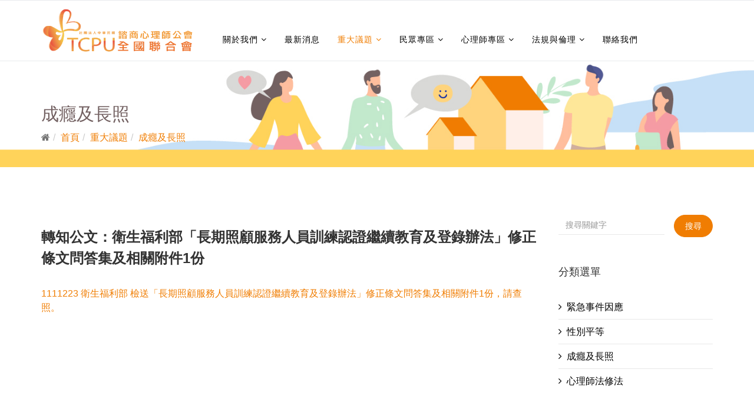

--- FILE ---
content_type: text/html; charset=utf-8
request_url: https://tcpu.org.tw/major-issues/addiction-and-long-photos/notified-official-document-ministry-of-health-and-welfare-quot-long-term-care-service-personnel-training-and-certification-continuing-education-and-registration-measures-quot-amendment-questions-and-answers-and-1-related-attachment.html
body_size: 7396
content:
<!DOCTYPE html>
<html xmlns="http://www.w3.org/1999/xhtml" xml:lang="zh-tw" lang="zh-tw" dir="ltr">
<head>
    <meta http-equiv="X-UA-Compatible" content="IE=edge">
    <meta name="viewport" content="width=device-width, initial-scale=1">
    
    <base href="https://tcpu.org.tw/major-issues/addiction-and-long-photos/[base64].html" />
	<meta http-equiv="content-type" content="text/html; charset=utf-8" />
	<meta name="author" content="tcpu" />
	<meta name="description" content="1111223 衛生福利部 檢送「長期照顧服務人員訓練認證繼續教育及登錄辦法」修正條文問答集及相關附件1份，請查照。" />
	<meta name="generator" content="Allstars" />
	<title>轉知公文：衛生福利部「長期照顧服務人員訓練認證繼續教育及登錄辦法」修正條文問答集及相關附件1份 | 社團法人中華民國諮商心理師公會全國聯合會</title>
	<link href="https://tcpu.org.tw/component/search/?Itemid=116&amp;catid=14&amp;id=577&amp;format=opensearch" rel="search" title="搜尋 社團法人中華民國諮商心理師公會全國聯合會" type="application/opensearchdescription+xml" />
	<link href="https://tcpu.org.tw/component/search/?Itemid=165&amp;catid=14&amp;id=577&amp;format=opensearch" rel="search" title="搜尋 社團法人中華民國諮商心理師公會全國聯合會" type="application/opensearchdescription+xml" />
	<link href="/images/global/favicon.png" rel="shortcut icon" type="image/vnd.microsoft.icon" />
	<link href="/media/system/css/modal.css?a5a2d00999bfd11d5f1db7e48b85f7c3" rel="stylesheet" type="text/css" />
	<link href="/media/com_attachments/css/attachments_hide.css" rel="stylesheet" type="text/css" />
	<link href="/media/com_attachments/css/attachments_list.css" rel="stylesheet" type="text/css" />
	<link href="/media/com_ezset/css/ezset.css?a5a2d00999bfd11d5f1db7e48b85f7c3" rel="stylesheet" type="text/css" />
	<link href="//fonts.googleapis.com/css?family=Open+Sans:300,300italic,regular,italic,600,600italic,700,700italic,800,800italic&amp;subset=latin" rel="stylesheet" type="text/css" />
	<link href="/templates/shaper_newedge/css/bootstrap.min.css" rel="stylesheet" type="text/css" />
	<link href="/templates/shaper_newedge/css/font-awesome.min.css" rel="stylesheet" type="text/css" />
	<link href="/templates/shaper_newedge/css/nanoscroller.css" rel="stylesheet" type="text/css" />
	<link href="/templates/shaper_newedge/css/legacy.css" rel="stylesheet" type="text/css" />
	<link href="/templates/shaper_newedge/css/template.css" rel="stylesheet" type="text/css" />
	<link href="/templates/shaper_newedge/css/presets/preset3.css" rel="stylesheet" type="text/css" class="preset" />
	<link href="/templates/shaper_newedge/css/frontend-edit.css" rel="stylesheet" type="text/css" />
	<link href="/components/com_sppagebuilder/assets/css/animate.min.css" rel="stylesheet" type="text/css" />
	<link href="/components/com_sppagebuilder/assets/css/sppagebuilder.css" rel="stylesheet" type="text/css" />
	<link href="/components/com_sppagebuilder/assets/css/magnific-popup.css" rel="stylesheet" type="text/css" />
	<style type="text/css">
body{font-family:Open Sans, sans-serif; font-size:16px; font-weight:normal; }h1{font-family:Open Sans, sans-serif; font-size:36px; font-weight:800; }h2{font-family:Open Sans, sans-serif; font-size:24px; font-weight:600; }h3{font-family:Open Sans, sans-serif; font-size:18px; font-weight:normal; }h4{font-family:Open Sans, sans-serif; font-size:16px; font-weight:normal; }h5{font-family:Open Sans, sans-serif; font-weight:normal; }h6{font-family:Open Sans, sans-serif; font-weight:normal; }#sp-main-menu{ background-color:#ffffff;color:#000000; }#sp-main-body{ padding:100px 0px 100px 0px; }#sp-bottom{ background-color:#fbfbfb; }#sp-footer{ background-color:#31393c; }
	</style>
	<script type="application/json" class="joomla-script-options new">{"csrf.token":"ff944c035d681121fe2257ac970be26f","system.paths":{"root":"","base":""}}</script>
	<script src="/media/jui/js/jquery.min.js?a5a2d00999bfd11d5f1db7e48b85f7c3" type="text/javascript"></script>
	<script src="/media/jui/js/jquery-noconflict.js?a5a2d00999bfd11d5f1db7e48b85f7c3" type="text/javascript"></script>
	<script src="/media/jui/js/jquery-migrate.min.js?a5a2d00999bfd11d5f1db7e48b85f7c3" type="text/javascript"></script>
	<script src="/media/system/js/mootools-core.js?a5a2d00999bfd11d5f1db7e48b85f7c3" type="text/javascript"></script>
	<script src="/media/system/js/core.js?a5a2d00999bfd11d5f1db7e48b85f7c3" type="text/javascript"></script>
	<script src="/media/system/js/mootools-more.js?a5a2d00999bfd11d5f1db7e48b85f7c3" type="text/javascript"></script>
	<script src="/media/system/js/modal.js?a5a2d00999bfd11d5f1db7e48b85f7c3" type="text/javascript"></script>
	<script src="/media/com_attachments/js/attachments_refresh.js" type="text/javascript"></script>
	<script src="/templates/shaper_newedge/js/jquery.prettySocial.min.js" type="text/javascript"></script>
	<script src="/media/system/js/caption.js?a5a2d00999bfd11d5f1db7e48b85f7c3" type="text/javascript"></script>
	<script src="/media/com_ezset/js/ezset.js?a5a2d00999bfd11d5f1db7e48b85f7c3" type="text/javascript"></script>
	<script src="/ezset/js/ezset-custom.js?a5a2d00999bfd11d5f1db7e48b85f7c3" type="text/javascript"></script>
	<script src="/templates/shaper_newedge/js/bootstrap.min.js" type="text/javascript"></script>
	<script src="/templates/shaper_newedge/js/jquery.sticky.js" type="text/javascript"></script>
	<script src="/templates/shaper_newedge/js/main.js" type="text/javascript"></script>
	<script src="/templates/shaper_newedge/js/matchheight.js" type="text/javascript"></script>
	<script src="/templates/shaper_newedge/js/frontend-edit.js" type="text/javascript"></script>
	<script src="/components/com_sppagebuilder/assets/js/jquery.parallax.js" type="text/javascript"></script>
	<script src="/components/com_sppagebuilder/assets/js/sppagebuilder.js" type="text/javascript"></script>
	<script src="/components/com_sppagebuilder/assets/js/jquery.magnific-popup.min.js" type="text/javascript"></script>
	<!--[if lt IE 9]><script src="/media/system/js/html5fallback.js?a5a2d00999bfd11d5f1db7e48b85f7c3" type="text/javascript"></script><![endif]-->
	<script type="text/javascript">

		jQuery(function($) {
			SqueezeBox.initialize({});
			SqueezeBox.assign($('a.modal').get(), {
				parse: 'rel'
			});
		});

		window.jModalClose = function () {
			SqueezeBox.close();
		};
		
		// Add extra modal close functionality for tinyMCE-based editors
		document.onreadystatechange = function () {
			if (document.readyState == 'interactive' && typeof tinyMCE != 'undefined' && tinyMCE)
			{
				if (typeof window.jModalClose_no_tinyMCE === 'undefined')
				{	
					window.jModalClose_no_tinyMCE = typeof(jModalClose) == 'function'  ?  jModalClose  :  false;
					
					jModalClose = function () {
						if (window.jModalClose_no_tinyMCE) window.jModalClose_no_tinyMCE.apply(this, arguments);
						tinyMCE.activeEditor.windowManager.close();
					};
				}
		
				if (typeof window.SqueezeBoxClose_no_tinyMCE === 'undefined')
				{
					if (typeof(SqueezeBox) == 'undefined')  SqueezeBox = {};
					window.SqueezeBoxClose_no_tinyMCE = typeof(SqueezeBox.close) == 'function'  ?  SqueezeBox.close  :  false;
		
					SqueezeBox.close = function () {
						if (window.SqueezeBoxClose_no_tinyMCE)  window.SqueezeBoxClose_no_tinyMCE.apply(this, arguments);
						tinyMCE.activeEditor.windowManager.close();
					};
				}
			}
		};
		jQuery(window).on('load',  function() {
				new JCaption('img.caption');
			});;
Ezset.init({"uri":{"root":"https:\/\/tcpu.org.tw\/","base":"https:\/\/tcpu.org.tw\/","current":"https:\/\/tcpu.org.tw\/major-issues\/addiction-and-long-photos\/[base64].html","full":"https:\/\/tcpu.org.tw\/major-issues\/addiction-and-long-photos\/[base64].html"},"client":0});;
jQuery(function($){ initTooltips(); $("body").on("subform-row-add", initTooltips); function initTooltips (event, container) { container = container || document;$(container).find(".hasTooltip").tooltip({"html": true,"container": "body"});} });
	</script>
	<meta property="og:title" content="轉知公文：衛生福利部「長期照顧服務人員訓練認證繼續教育及登錄辦法」修正條文問答集及相關附件1份" />
	<meta property="og:site_name" content="社團法人中華民國諮商心理師公會全國聯合會" />
	<meta property="og:description" content="1111223 衛生福利部 檢送「長期照顧服務人員訓練認證繼續教育及登錄辦法」修正條文問答集及相關附件1份，請查照。" />
	<meta property="og:url" content="https://tcpu.org.tw/" />

   
    
<link href="https://fonts.googleapis.com/icon?family=Material+Icons"
      rel="stylesheet">
<link rel="stylesheet" href="/ezset/css/allstars.css" type="text/css" />
<link rel="stylesheet" href="/ezset/css/custom-typo.css" type="text/css" />
<link rel="stylesheet" href="/ezset/css/custom.css" type="text/css" />
</head>
<body class="site com-content view-article no-layout no-task itemid-116 zh-tw ltr  sticky-header layout-fluid">
    <div class="body-innerwrapper">
        <section id="sp-main-menu"><div class="container"><div class="row"><div id="sp-logo" class="col-xs-8 col-sm-4 col-md-3"><div class="sp-column "><a class="logo" href="/"><h1><img class="sp-default-logo hidden-xs" src="/images/global/LOGO%E5%96%AE%E7%8D%A8%E6%AA%94.png" alt="社團法人中華民國諮商心理師公會全國聯合會"><img class="sp-retina-logo hidden-xs" src="/images/global/LOGO%E5%96%AE%E7%8D%A8%E6%AA%94.png" alt="社團法人中華民國諮商心理師公會全國聯合會" width="" height=""><img class="sp-default-logo visible-xs" src="/images/global/LOGO%E5%96%AE%E7%8D%A8%E6%AA%94.png" alt="社團法人中華民國諮商心理師公會全國聯合會"></h1></a></div></div><div id="sp-menu" class="col-xs-4 col-sm-8 col-md-9"><div class="sp-column  sp-top-right">			<div class='sp-megamenu-wrapper'>
				<a id="offcanvas-toggler" class="visible-sm visible-xs" href="#"><i class="fa fa-bars"></i></a>
				<ul class="sp-megamenu-parent menu-fade hidden-sm hidden-xs"><li class="sp-menu-item"></li><li class="sp-menu-item sp-has-child"><a  href="/about.html"  >關於我們</a><div class="sp-dropdown sp-dropdown-main sp-menu-right" style="width: 240px;"><div class="sp-dropdown-inner"><ul class="sp-dropdown-items"><li class="sp-menu-item"><a  href="/about/constitution.html"  >組織章程</a></li><li class="sp-menu-item"><a  href="/about/organization.html"  >組織架構</a></li><li class="sp-menu-item"><a  href="/about/activity-documentary.html"  >活動紀實</a></li><li class="sp-menu-item"><a  href="/about/number-of-members.html"  >會員人數</a></li><li class="sp-menu-item"><a  href="/about/electronic-communications.html"  >電子通訊</a></li><li class="sp-menu-item"><a  href="/about/friends-site-link.html"  >友站連結</a></li></ul></div></div></li><li class="sp-menu-item"><a  href="/news.html"  >最新消息</a></li><li class="sp-menu-item sp-has-child active"><a  href="/major-issues.html"  >重大議題</a><div class="sp-dropdown sp-dropdown-main sp-menu-right" style="width: 240px;"><div class="sp-dropdown-inner"><ul class="sp-dropdown-items"><li class="sp-menu-item"><a  href="/major-issues/emergency-response.html"  >緊急事件因應</a></li><li class="sp-menu-item"><a  href="/major-issues/gender-equality.html"  >性別平等</a></li><li class="sp-menu-item current-item active"><a  href="/major-issues/addiction-and-long-photos.html"  >成癮及長照</a></li><li class="sp-menu-item"><a  href="/major-issues/psychologist.html"  >心理師法修法</a></li></ul></div></div></li><li class="sp-menu-item sp-has-child"><a  href="/people-area.html"  >民眾專區</a><div class="sp-dropdown sp-dropdown-main sp-menu-right" style="width: 240px;"><div class="sp-dropdown-inner"><ul class="sp-dropdown-items"><li class="sp-menu-item sp-has-child"><a  href="/people-area/psychological-information.html"  >心理資訊</a><div class="sp-dropdown sp-dropdown-sub sp-menu-right" style="width: 240px;"><div class="sp-dropdown-inner"><ul class="sp-dropdown-items"><li class="sp-menu-item"><a  href="/people-area/psychological-information/psychological-information-supplement.html"  >心理資訊補充專區</a></li></ul></div></div></li><li class="sp-menu-item"><a  href="/people-area/featured-articles.html"  >精選文章</a></li><li class="sp-menu-item"><a  href="/people-area/general-courses.html"  >一般課程</a></li></ul></div></div></li><li class="sp-menu-item sp-has-child"><a  href="/psychologist-continuing-education.html"  >心理師專區</a><div class="sp-dropdown sp-dropdown-main sp-menu-right" style="width: 240px;"><div class="sp-dropdown-inner"><ul class="sp-dropdown-items"><li class="sp-menu-item"><a  href="/psychologist-continuing-education/continuing-education-courses.html"  >繼續教育課程</a></li><li class="sp-menu-item sp-has-child"><a  href="/psychologist-continuing-education/continuing-education-zone.html"  >繼續教育專區</a><div class="sp-dropdown sp-dropdown-sub sp-menu-right" style="width: 240px;"><div class="sp-dropdown-inner"><ul class="sp-dropdown-items"><li class="sp-menu-item"><a  href="/psychologist-continuing-education/continuing-education-zone/continuing-education-supplement.html"  >繼續教育補充專區</a></li></ul></div></div></li><li class="sp-menu-item"><a  href="/psychologist-continuing-education/job-seeking-information.html"  >求才訊息</a></li></ul></div></div></li><li class="sp-menu-item sp-has-child"><a  href="/legal-and-ethical-complaints.html"  >法規與倫理</a><div class="sp-dropdown sp-dropdown-main sp-menu-right" style="width: 240px;"><div class="sp-dropdown-inner"><ul class="sp-dropdown-items"><li class="sp-menu-item"><a  href="/legal-and-ethical-complaints/2025-12-05-09-55-19.html"  >法規</a></li><li class="sp-menu-item"><a  href="/legal-and-ethical-complaints/2025-12-05-09-56-08.html"  >準則與指引</a></li><li class="sp-menu-item"><a  href="/legal-and-ethical-complaints/2025-12-05-09-56-30.html"  >參考資料</a></li><li class="sp-menu-item"><a  href="/legal-and-ethical-complaints/2025-12-05-09-58-04.html"  >表單下載</a></li></ul></div></div></li><li class="sp-menu-item"><a  href="/contact-us.html"  >聯絡我們</a></li><li class="sp-menu-item"></li></ul>			</div>
		</div></div></div></div></section><section id="sp-page-title"><div class="row"><div id="sp-title" class="col-sm-12 col-md-12"><div class="sp-column "><div class="sp-page-title"style="background-image: url(/images/2020/06/05/_spmedia_thumbs/bread01.jpg);"><div class="container"><h2> <span class="spns-cat-icon">� </span> 成癮及長照</h2><div class="sp-module "><div class="sp-module-content">
<ol class="breadcrumb">
	<li><i class="fa fa-home"></i></li><li><a href="/" class="pathway">首頁</a></li><li><a href="/major-issues.html" class="pathway">重大議題</a></li><li><a href="/major-issues/addiction-and-long-photos.html" class="pathway">成癮及長照</a></li></ol>
</div></div></div></div></div></div></div></section><section id="sp-section-3"><div class="container"><div class="row"><div id="sp-breadcrumb" class="col-sm-12 col-md-12"><div class="sp-column "><div class="sp-module "><div class="sp-module-content">
<ol class="breadcrumb">
	<li><i class="fa fa-home"></i></li><li><a href="/" class="pathway">首頁</a></li><li><a href="/major-issues.html" class="pathway">重大議題</a></li><li><a href="/major-issues/addiction-and-long-photos.html" class="pathway">成癮及長照</a></li></ol>
</div></div></div></div></div></div></section><section id="sp-main-body"><div class="container"><div class="row"><div id="sp-component" class="col-xs-12 col-sm-12 col-md-9"><div class="sp-column "><div id="system-message-container">
	</div>
<article class="item item-page" itemscope itemtype="http://schema.org/Article">
	<meta itemprop="inLanguage" content="zh-TW" />
	
	

	<div class="entry-header">
				
					<h2 itemprop="name">
									轉知公文：衛生福利部「長期照顧服務人員訓練認證繼續教育及登錄辦法」修正條文問答集及相關附件1份							</h2>
													
		          
          
						<dl class="article-info">

		
			<!-- <dt class="article-info-term"></dt> -->	
						
			
			<!-- 							 -->

			<!--
										 -->
			
			<!-- 							 -->

							<dd class="category-name">
	<i class="fa fa-folder-open-o"></i>
	<div class="article-info-item-wrap">
		<p>Category</p>
							<a href="/major-issues/addiction-and-long-photos.html" itemprop="genre" data-toggle="tooltip" title="文章分類">成癮及長照</a>			</div>
</dd>			
			
			

		
					
			
			
			
		
		

	</dl>
		

	</div>

				
		
		
	
			<div itemprop="articleBody">
		<p><a href="https://drive.google.com/file/d/1mJhn2qONSJ4-pZvialjcHt3yae0qA13B/view?usp=share_link">1111223 衛生福利部 檢送「長期照顧服務人員訓練認證繼續教育及登錄辦法」修正條文問答集及相關附件1份，請查照。</a></p><div class="attachmentsContainer">

<div class="attachmentsList" id="attachmentsList_com_content_default_577"></div>

</div>	</div>

	
	 <!-- // END:: has module add condition -->

	<!-- 					 -->

						
	
	
			<div class="sp-social-share clearfix"><ul><li><iframe src="//www.facebook.com/plugins/like.php?href=https://tcpu.org.tw/major-issues/addiction-and-long-photos/[base64].html&amp;layout=button_count&amp;show_faces=false&amp;width=105&amp;action=like&amp;colorscheme=light&amp;height=21" scrolling="no" frameborder="0" style="border:none; overflow:hidden; width:105px; height:21px;" allowTransparency="true"></iframe></li><li><a href="//twitter.com/share" class="twitter-share-button" data-url="https://tcpu.org.tw/major-issues/addiction-and-long-photos/[base64].html" data-text="轉知公文：衛生福利部「長期照顧服務人員訓練認證繼續教育及登錄辦法」修正條文問答集及相關附件1份" data-lang="en">tweet</a> <script>!function(d,s,id){var js,fjs=d.getElementsByTagName(s)[0];if(!d.getElementById(id)){js=d.createElement(s);js.id=id;js.src="//platform.twitter.com/widgets.js";fjs.parentNode.insertBefore(js,fjs);}}(document,"script","twitter-wjs");</script></li><li><div class="g-plusone" data-size="medium" data-href=""></div>
	<script type='text/javascript'>
		(function() {
			var po = document.createElement('script'); po.type = 'text/javascript'; po.async = true;
			po.src = '//apis.google.com/js/plusone.js';
			var s = document.getElementsByTagName('script')[0]; s.parentNode.insertBefore(po, s);
		})();
	</script>
</li><li><script type="text/javascript" src="//assets.pinterest.com/js/pinit.js"></script><a href="//pinterest.com/pin/create/button/?url=" class="pin-it-button" count-layout="horizontal"><img border="0" src="//assets.pinterest.com/images/PinExt.png" title="Pin It" /></a></li></ul></div>				
</article>
</div></div><div id="sp-right" class="col-sm-3 col-md-3 hidden-sm hidden-xs"><div class="sp-column "><div class="sp-module "><div class="sp-module-content"><div class="search">
	<form action="/major-issues/addiction-and-long-photos.html" method="post" class="form-inline">
		<label for="mod-search-searchword105" class="element-invisible">搜尋...</label> <input name="searchword" id="mod-search-searchword105" maxlength="200"  class="inputbox search-query input-medium" type="search" placeholder="搜尋關鍵字" /> <button class="button btn btn-primary" onclick="this.form.searchword.focus();">搜尋</button>		<input type="hidden" name="task" value="search" />
		<input type="hidden" name="option" value="com_search" />
		<input type="hidden" name="Itemid" value="165" />
	</form>
</div>
</div></div><div class="sp-module "><h3 class="sp-module-title">分類選單</h3><div class="sp-module-content"><ul class="nav menucate-menu">
<li class="item-139"><a href="/major-issues/emergency-response.html" >緊急事件因應</a></li><li class="item-117"><a href="/major-issues/gender-equality.html" >性別平等</a></li><li class="item-116 current"><a href="/major-issues/addiction-and-long-photos.html" >成癮及長照</a></li><li class="item-140"><a href="/major-issues/psychologist.html" >心理師法修法</a></li></ul>
</div></div></div></div></div></div></section><section id="sp-bottom" class="backg"><div class="container"><div class="row"><div id="sp-bottom1" class="col-sm-12 col-md-12"><div class="sp-column "><div class="sp-module "><div class="sp-module-content"><div class="mod-sppagebuilder  sp-page-builder" data-module_id="109">
	<div class="page-content">
		<div id="section-id-1589796496061" class="sppb-section  " ><div class="sppb-container-inner"><div class="sppb-row"><div class="sppb-col-md-3 sppb-col-sm-4 sppb-col-xs-8" id="column-wrap-id-1589796496058"><div id="column-id-1589796496058" class="sppb-column" ><div class="sppb-column-addons"><div id="sppb-addon-1589796518340" class="clearfix" ><div class="sppb-addon sppb-addon-single-image sppb-text-left "><div class="sppb-addon-content"><div class="sppb-addon-single-image-container"><img class="sppb-img-responsive" src="/images/global/LOGO單獨檔.png" alt="Image" title=""></div></div></div><style type="text/css">#sppb-addon-1589796518340 {
	box-shadow: 0 0 0 0 #ffffff;
margin:0px 0px 30px 0px;}
@media (min-width: 768px) and (max-width: 991px) {#sppb-addon-1589796518340 {margin-top: 0px;margin-right: 0px;margin-bottom: 20px;margin-left: 0px;}}@media (max-width: 767px) {#sppb-addon-1589796518340 {margin-top: 0px;margin-right: 0px;margin-bottom: 10px;margin-left: 0px;}}</style><style type="text/css">#sppb-addon-1589796518340 img{}</style></div></div></div></div><div class="sppb-col-md-5" id="column-wrap-id-1589796496059"><div id="column-id-1589796496059" class="sppb-column border" ><div class="sppb-column-addons"><div id="sppb-addon-1590574459075" class="sppb-hidden-sm sppb-hidden-xs clearfix" ><div class="sppb-addon sppb-addon-text-block  c"><div class="sppb-addon-content"><p><a href="https://goo.gl/maps/fd6AmsPFgUFRUCDn7"><span class="material-icons"> location_on</span></a>&nbsp; &nbsp;104411 台北市中山區民生東路一段58號8樓之1</p>
<p>&nbsp;</p>
<p><a href="mailto:tcpu.mail@gmail.com"><span class="material-icons">mail_outline</span></a>&nbsp;&nbsp;&nbsp;tcpu.mail@gmail.com</p></div></div><style type="text/css">#sppb-addon-1590574459075 {
	box-shadow: 0 0 0 0 #ffffff;
margin:20px 0px 0px 0px;}
@media (min-width: 768px) and (max-width: 991px) {#sppb-addon-1590574459075 {margin-top: 20px;margin-right: 15px;margin-bottom: 20px;margin-left: 15px;}}@media (max-width: 767px) {#sppb-addon-1590574459075 {margin-top: 20px;margin-right: 15px;margin-bottom: 20px;margin-left: 15px;}}#sppb-addon-1590574459075 p{margin:0;display:flex;align-items:center;}#sppb-addon-1590574459075 .c{display:flex;justify-content:center;}#sppb-addon-1590574459075 span{color:#333;margin-top:5px;}</style><style type="text/css"></style></div></div></div></div><div class="sppb-col-md-4" id="column-wrap-id-1589796496060"><div id="column-id-1589796496060" class="sppb-column" ><div class="sppb-column-addons"><div id="sppb-addon-1591155075441" class="sppb-hidden-sm sppb-hidden-xs clearfix" ><div class="sppb-addon sppb-addon-text-block  "><div class="sppb-addon-content"><p class="d-flex"><a href="tel:0225118173"><span class="material-icons md-48">local_phone</span></a><a href="tel:0225118139"><span class="material-icons md-48">local_printshop</span></a><a href="https://www.facebook.com/tcpu.fb" target="_blank" rel="noopener"><span class="fa fa-facebook-f"></span></a><a href="https://www.youtube.com/channel/UCbOy_c2eaqrn2ZWs9kFE_Hw?view_as=subscriber" target="_blank" rel="noopener"><span class="fa fa-youtube"></span></a></p>
<p>電話：02-2511-8173<br />傳真：02-2511-8139</p>
<p><span class="material-icons md-48"></span>週一至週五 9:30 - 17:30<br />午休時間 13:00 - 14:00</p></div></div><style type="text/css">#sppb-addon-1591155075441 {
	box-shadow: 0 0 0 0 #ffffff;
margin:10px 30px 0px 30px;}
#sppb-addon-1591155075441 a {
	color: #333;
}
#sppb-addon-1591155075441 a:hover,
#sppb-addon-1591155075441 a:focus,
#sppb-addon-1591155075441 a:active {
	color: #ffffff;
}
@media (min-width: 768px) and (max-width: 991px) {#sppb-addon-1591155075441 {margin-top: 0px;margin-right: 0px;margin-bottom: 20px;margin-left: 0px;}}@media (max-width: 767px) {#sppb-addon-1591155075441 {margin-top: 0px;margin-right: 0px;margin-bottom: 10px;margin-left: 0px;}}#sppb-addon-1591155075441 p{margin:0;display:flex;align-items:center;}#sppb-addon-1591155075441 a{border-radius:100%;border:solid 1px #333;padding:7px;display:flex;margin-right:20px;margin-bottom:10px;width:40px;height:40px;font-size:22px;justify-content:center;align-items:center;}#sppb-addon-1591155075441 a:hover{background:#f07d02;border-color:#f07d02;}</style><style type="text/css"></style></div><div id="sppb-addon-1591686787537" class="sppb-hidden-md sppb-hidden-lg clearfix" ><div class="sppb-addon sppb-addon-text-block  "><div class="sppb-addon-content"><p class="d-flex"><a href="tel:0225118173"><span class="material-icons md-48">local_phone</span></a><a href="tel:0225118139"><span class="material-icons md-48">local_printshop</span></a><a href="https://www.facebook.com/tcpu.fb" target="_blank" rel="noopener"><span class="fa fa-facebook-f"></span></a><a href="https://www.youtube.com/channel/UCbOy_c2eaqrn2ZWs9kFE_Hw?view_as=subscriber" target="_blank" rel="noopener"><span class="fa fa-youtube"></span></a></p>
<p>電話：02-2511-8173<br />傳真：02-2511-8139<br />地址：104411台北市中山區民生東路一段58號8樓之1<br />信箱：tcpu.mail@gmail.com</p>
<p><span class="material-icons md-48"></span>週一至週五 9:30 - 17:30<br />午休時間 13:00 - 14:00</p></div></div><style type="text/css">#sppb-addon-1591686787537 {
	box-shadow: 0 0 0 0 #ffffff;
margin:60px 0px 0px 80px;}
#sppb-addon-1591686787537 a {
	color: #333;
}
#sppb-addon-1591686787537 a:hover,
#sppb-addon-1591686787537 a:focus,
#sppb-addon-1591686787537 a:active {
	color: #fff;
}
@media (min-width: 768px) and (max-width: 991px) {#sppb-addon-1591686787537 {margin-top: 20px;margin-right: 15px;margin-bottom: 20px;margin-left: 15px;}}@media (max-width: 767px) {#sppb-addon-1591686787537 {margin-top: 20px;margin-right: 15px;margin-bottom: 20px;margin-left: 15px;}}#sppb-addon-1591686787537 p{margin:0;display:flex;align-items:center;}#sppb-addon-1591686787537 a{border-radius:100%;border:solid 1px #333;padding:7px;display:flex;margin-right:20px;margin-bottom:10px;width:40px;height:40px;font-size:22px;justify-content:center;align-items:center;}#sppb-addon-1591686787537 a:hover{background:#f07d02;border-color:#f07d02;}</style><style type="text/css"></style></div></div></div></div></div></div></div><style type="text/css">.sp-page-builder .page-content #section-id-1595577789308{padding-top:0;padding-right:0;padding-bottom:0;padding-left:0;margin-top:30px;margin-right:0px;margin-bottom:0px;margin-left:0px;}#column-id-1595577789307{box-shadow:0 0 0 0 #fff;}.sp-page-builder .page-content #section-id-1589796496061{padding-top:30px;padding-right:0px;padding-bottom:30px;padding-left:0px;margin-top:0px;margin-right:0px;margin-bottom:0px;margin-left:0px;background-color:rgba(245,245,245,1);}#column-id-1589796496058{box-shadow:0 0 0 0 #fff;}#column-id-1589796496059{box-shadow:0 0 0 0 #fff;}#column-id-1589796496060{box-shadow:0 0 0 0 #fff;}</style>	</div>
</div>
</div></div></div></div></div></div></section><footer id="sp-footer"><div class="container"><div class="row"><div id="sp-footer1" class="col-sm-12 col-md-12"><div class="sp-column "><div class="sp-module "><div class="sp-module-content">
<p>
    © 2026 社團法人中華民國諮商心理師公會全國聯合會.
    All Rights Reserved.
            Designed By <a href="http://the-allstars.com" target="_blank">Allstars</a>
    
    </p>
</div></div></div></div></div></div></footer>
        <div class="offcanvas-menu">
            <a href="#" class="close-offcanvas"><i class="fa fa-remove"></i></a>
            <div class="offcanvas-inner">
                                    <div class="sp-module "><div class="sp-module-content"><div class="mod-sppagebuilder  sp-page-builder" data-module_id="134">
	<div class="page-content">
		<div id="section-id-1595577789308" class="sppb-section  " ><div class="sppb-container-inner"><div class="sppb-row"><div class="sppb-col-md-12" id="column-wrap-id-1595577789307"><div id="column-id-1595577789307" class="sppb-column" ><div class="sppb-column-addons"><div id="sppb-addon-1595577789311" class="clearfix" ><div class="sppb-addon sppb-addon-single-image sppb-text-center "><div class="sppb-addon-content"><div class="sppb-addon-single-image-container"><img class="sppb-img-responsive" src="/images/2020/07/24/logow-02.png" alt="Image" title=""></div></div></div><style type="text/css">#sppb-addon-1595577789311 {
	box-shadow: 0 0 0 0 #ffffff;
margin:0 0 0 0;}
@media (min-width: 768px) and (max-width: 991px) {#sppb-addon-1595577789311 {margin-top: 0;margin-right: 0;margin-bottom: 0;margin-left: 0;}}@media (max-width: 767px) {#sppb-addon-1595577789311 {margin-top: 0;margin-right: 0;margin-bottom: 0;margin-left: 0;}}</style><style type="text/css">#sppb-addon-1595577789311 img{}</style></div></div></div></div></div></div></div><style type="text/css">.sp-page-builder .page-content #section-id-1595577789308{padding-top:0;padding-right:0;padding-bottom:0;padding-left:0;margin-top:30px;margin-right:0px;margin-bottom:0px;margin-left:0px;}#column-id-1595577789307{box-shadow:0 0 0 0 #fff;}</style>	</div>
</div>
</div></div><div class="sp-module "><div class="sp-module-content"><div class="search">
	<form action="/major-issues/addiction-and-long-photos.html" method="post" class="form-inline">
		<label for="mod-search-searchword135" class="element-invisible">搜尋...</label> <input name="searchword" id="mod-search-searchword135" maxlength="200"  class="inputbox search-query input-medium" type="search" placeholder="搜尋" />		<input type="hidden" name="task" value="search" />
		<input type="hidden" name="option" value="com_search" />
		<input type="hidden" name="Itemid" value="116" />
	</form>
</div>
</div></div><div class="sp-module _menu"><div class="sp-module-content"><ul class="nav menu">
<li class="item-113 deeper parent"><a href="/about.html" >關於我們</a><span class="offcanvas-menu-toggler collapsed" data-toggle="collapse" data-target="#collapse-menu-113" aria-expanded="false" aria-controls="collapse-menu-113"><i class="fa fa-plus"></i><i class="fa fa-minus"></i></span><ul class="collapse" id="collapse-menu-113"><li class="item-151"><a href="/about/constitution.html" >組織章程</a></li><li class="item-152"><a href="/about/organization.html" >組織架構</a></li><li class="item-160"><a href="/about/activity-documentary.html" >活動紀實</a></li><li class="item-158"><a href="/about/number-of-members.html" >會員人數</a></li><li class="item-159"><a href="/about/electronic-communications.html" >電子通訊</a></li><li class="item-179"><a href="/about/friends-site-link.html" >友站連結</a></li></ul></li><li class="item-111"><a href="/news.html" >最新消息</a></li><li class="item-112 active deeper parent"><a href="/major-issues.html" >重大議題</a><span class="offcanvas-menu-toggler collapsed" data-toggle="collapse" data-target="#collapse-menu-112" aria-expanded="false" aria-controls="collapse-menu-112"><i class="fa fa-plus"></i><i class="fa fa-minus"></i></span><ul class="collapse" id="collapse-menu-112"><li class="item-139"><a href="/major-issues/emergency-response.html" >緊急事件因應</a></li><li class="item-117"><a href="/major-issues/gender-equality.html" >性別平等</a></li><li class="item-116 current active"><a href="/major-issues/addiction-and-long-photos.html" >成癮及長照</a></li><li class="item-140"><a href="/major-issues/psychologist.html" >心理師法修法</a></li></ul></li><li class="item-141 deeper parent"><a href="/people-area.html" >民眾專區</a><span class="offcanvas-menu-toggler collapsed" data-toggle="collapse" data-target="#collapse-menu-141" aria-expanded="false" aria-controls="collapse-menu-141"><i class="fa fa-plus"></i><i class="fa fa-minus"></i></span><ul class="collapse" id="collapse-menu-141"><li class="item-142 deeper parent"><a href="/people-area/psychological-information.html" >心理資訊</a><span class="offcanvas-menu-toggler collapsed" data-toggle="collapse" data-target="#collapse-menu-142" aria-expanded="false" aria-controls="collapse-menu-142"><i class="fa fa-plus"></i><i class="fa fa-minus"></i></span><ul class="collapse" id="collapse-menu-142"><li class="item-162"><a href="/people-area/psychological-information/psychological-information-supplement.html" >心理資訊補充專區</a></li></ul></li><li class="item-143"><a href="/people-area/featured-articles.html" >精選文章</a></li><li class="item-144"><a href="/people-area/general-courses.html" >一般課程</a></li></ul></li><li class="item-145 deeper parent"><a href="/psychologist-continuing-education.html" >心理師專區</a><span class="offcanvas-menu-toggler collapsed" data-toggle="collapse" data-target="#collapse-menu-145" aria-expanded="false" aria-controls="collapse-menu-145"><i class="fa fa-plus"></i><i class="fa fa-minus"></i></span><ul class="collapse" id="collapse-menu-145"><li class="item-146"><a href="/psychologist-continuing-education/continuing-education-courses.html" >繼續教育課程</a></li><li class="item-147 deeper parent"><a href="/psychologist-continuing-education/continuing-education-zone.html" >繼續教育專區</a><span class="offcanvas-menu-toggler collapsed" data-toggle="collapse" data-target="#collapse-menu-147" aria-expanded="false" aria-controls="collapse-menu-147"><i class="fa fa-plus"></i><i class="fa fa-minus"></i></span><ul class="collapse" id="collapse-menu-147"><li class="item-164"><a href="/psychologist-continuing-education/continuing-education-zone/continuing-education-supplement.html" >繼續教育補充專區</a></li></ul></li><li class="item-163"><a href="/psychologist-continuing-education/job-seeking-information.html" >求才訊息</a></li></ul></li><li class="item-148 deeper parent"><a href="/legal-and-ethical-complaints.html" >法規與倫理</a><span class="offcanvas-menu-toggler collapsed" data-toggle="collapse" data-target="#collapse-menu-148" aria-expanded="false" aria-controls="collapse-menu-148"><i class="fa fa-plus"></i><i class="fa fa-minus"></i></span><ul class="collapse" id="collapse-menu-148"><li class="item-183"><a href="/legal-and-ethical-complaints/2025-12-05-09-55-19.html" >法規</a></li><li class="item-184"><a href="/legal-and-ethical-complaints/2025-12-05-09-56-08.html" >準則與指引</a></li><li class="item-185"><a href="/legal-and-ethical-complaints/2025-12-05-09-56-30.html" >參考資料</a></li><li class="item-186"><a href="/legal-and-ethical-complaints/2025-12-05-09-58-04.html" >表單下載</a></li></ul></li><li class="item-149"><a href="/contact-us.html" >聯絡我們</a></li></ul>
</div></div>
                            </div>
        </div>
    </div>
        
</body>
</html>

--- FILE ---
content_type: text/html; charset=utf-8
request_url: https://accounts.google.com/o/oauth2/postmessageRelay?parent=https%3A%2F%2Ftcpu.org.tw&jsh=m%3B%2F_%2Fscs%2Fabc-static%2F_%2Fjs%2Fk%3Dgapi.lb.en.2kN9-TZiXrM.O%2Fd%3D1%2Frs%3DAHpOoo_B4hu0FeWRuWHfxnZ3V0WubwN7Qw%2Fm%3D__features__
body_size: 162
content:
<!DOCTYPE html><html><head><title></title><meta http-equiv="content-type" content="text/html; charset=utf-8"><meta http-equiv="X-UA-Compatible" content="IE=edge"><meta name="viewport" content="width=device-width, initial-scale=1, minimum-scale=1, maximum-scale=1, user-scalable=0"><script src='https://ssl.gstatic.com/accounts/o/2580342461-postmessagerelay.js' nonce="4rbISfPaKiwm54U2rQFIyQ"></script></head><body><script type="text/javascript" src="https://apis.google.com/js/rpc:shindig_random.js?onload=init" nonce="4rbISfPaKiwm54U2rQFIyQ"></script></body></html>

--- FILE ---
content_type: text/css
request_url: https://tcpu.org.tw/templates/shaper_newedge/css/presets/preset3.css
body_size: 2143
content:
.form-control {
  display: block;
  height: 34px;
  padding: 6px 12px;
  font-size: 14px;
  line-height: 1.428571429;
  color: #555555;
  background-color: #fff;
  background-image: none;
  border: 1px solid #ccc;
  border-radius: 4px;
  -webkit-box-shadow: inset 0 1px 1px rgba(0,0,0,0.075);
  box-shadow: inset 0 1px 1px rgba(0,0,0,0.075);
  -webkit-transition: border-color ease-in-out .15s, box-shadow ease-in-out .15s;
  -o-transition: border-color ease-in-out .15s, box-shadow ease-in-out .15s;
  transition: border-color ease-in-out .15s, box-shadow ease-in-out .15s;
}
.form-control:focus {
  border-color: #66afe9;
  outline: 0;
  -webkit-box-shadow: inset 0 1px 1px rgba(0,0,0,.075), 0 0 8px rgba(102,175,233,0.6);
  box-shadow: inset 0 1px 1px rgba(0,0,0,.075), 0 0 8px rgba(102,175,233,0.6);
}
.form-control::-moz-placeholder {
  color: #999;
  opacity: 1;
}
.form-control:-ms-input-placeholder {
  color: #999;
}
.form-control::-webkit-input-placeholder {
  color: #999;
}
.form-control[disabled],
.form-control[readonly],
fieldset[disabled] .form-control {
  cursor: not-allowed;
  background-color: #eeeeee;
  opacity: 1;
}
textarea.form-control {
  height: auto;
}
a {
  color: #f07d02;
}
a:hover {
  color: #bd6302;
}
.sp-megamenu-parent >li.active>a,
.sp-megamenu-parent >li:hover>a {
  color: #f07d02;
}
.sp-megamenu-parent .sp-dropdown li.sp-menu-item >a:hover {
  background: #f5f5f5;
  color: #f07d02;
}
.sp-megamenu-parent .sp-dropdown li.sp-menu-item.active>a {
  background: #f5f5f5;
  color: #f07d02;
}
#offcanvas-toggler >i:hover {
  color: #f07d02;
}
.offcanvas-menu {
  background: #f07d02;
}
.offcanvas-menu .offcanvas-inner .sp-module ul > li a {
  color: #fff;
}
.offcanvas-menu .offcanvas-inner .sp-module ul > li a:hover {
  background: rgba(0,0,0,0.2);
}
.btn-primary,
.sppb-btn-primary {
  border-color: #d26d02;
  background-color: #f07d02;
}
.btn-primary:hover,
.sppb-btn-primary:hover {
  border-color: #a45501;
  background-color: #bd6302;
}
ul.social-icons >li a:hover {
  color: #f07d02;
}
.sp-page-title {
  background: #f07d02;
}
.layout-boxed .body-innerwrapper {
  background: #ffffff;
}
.sp-module ul >li >a {
  color: #000000;
}
.sp-module ul >li >a:hover {
  color: #f07d02;
}
.sp-module .latestnews >div >a {
  color: #000000;
}
.sp-module .latestnews >div >a:hover {
  color: #f07d02;
}
.sp-module .tagscloud .tag-name:hover {
  background: #7c4001;
}
.sp-simpleportfolio .sp-simpleportfolio-filter > ul > li.active > a,
.sp-simpleportfolio .sp-simpleportfolio-filter > ul > li > a:hover {
  background: #f07d02;
}
.search .btn-toolbar button {
  background: #f07d02;
}
.post-format {
  background: #f07d02;
}
.voting-symbol span.star.active:before {
  color: #f07d02;
}
.sp-rating span.star:hover:before,
.sp-rating span.star:hover ~ span.star:before {
  color: #bd6302;
}
.entry-link,
.entry-quote {
  background: #f07d02;
}
blockquote {
  border-color: #f07d02;
}
.carousel-left:hover,
.carousel-right:hover {
  background: #f07d02;
}
#sp-footer {
  background: #262424;
  font-size: 12px;
  line-height: 20px;
}
#sp-footer a {
  color: #f07d02;
  font-weight: 700;
}
#sp-footer a:hover {
  color: #bd6302;
}
#sp-footer p {
  margin: 0;
}
#sp-footer #sp-footer1 {
  text-align: left;
}
#sp-footer #sp-footer2 {
  text-align: right;
}
.pagination>li>a,
.pagination>li>span {
  color: #000000;
}
.pagination>li>a:hover,
.pagination>li>a:focus,
.pagination>li>span:hover,
.pagination>li>span:focus {
  color: #000000;
}
.pagination>.active>a,
.pagination>.active>span {
  border-color: #f07d02;
  background-color: #f07d02;
}
.pagination>.active>a:hover,
.pagination>.active>a:focus,
.pagination>.active>span:hover,
.pagination>.active>span:focus {
  border-color: #f07d02;
  background-color: #f07d02;
}
.newedge-top-search .searchwrapper input {
  color: #000000;
}
.newedge-top-search .searchwrapper .icon-remove-wrapper i {
  color: #000000;
}
.blog .items-leading .entry-image-wrap .intro-image .overlay:before,
.blog .items-row .entry-image-wrap .intro-image .overlay:before {
  background-image: -webkit-linear-gradient(to bottom,rgba(0,0,0,0.1) 10%,#000000 100%);
  background-image: -moz-linear-gradient(to bottom,rgba(0,0,0,0.1) 10%,#000000 100%);
  background-image: -o-linear-gradient(to bottom,rgba(0,0,0,0.1) 10%,#000000 100%);
  background-image: -ms-linear-gradient(to bottom,rgba(0,0,0,0.1) 10%,#000000 100%);
  background-image: linear-gradient(to bottom,rgba(0,0,0,0.1) 10%,#000000 100%);
}
.tag-category .btn-toolbar .inputbox:hover,
.tag-category .btn-toolbar .inputbox:focus,
.tag-category .btn-toolbar a.chzn-single:hover,
.tag-category .btn-toolbar a.chzn-single:focus {
  border-color: #000000;
}
.tag-category ul.list-striped li h3 a {
  color: #000000;
}
.sppb-addon-latest-posts.default .latest-post-infos .entry-title >a {
  color: #000000;
}
.spedge-nav-tabs .sppb-nav-tabs >li >a {
  color: #000000;
}
.sp-edge-contact-form .sppb-addon-ajax-contact button[type="submit"] {
  color: #000000;
}
.sp-edge-contact-form .sppb-addon-ajax-contact button[type="submit"]:hover {
  background-color: #f07d02;
  border-color: #bd6302;
  color: #fff;
}
.latest-video.default.leading_item .sppb-video-post-item .sppb-video-post-intro .sppb-vp-cat,
.latest-video.default.leading_item .sppb-video-post-item .sppb-video-post-intro .entry-title a {
  color: #000000;
}
.latest-video.sub_leading_item .sppb-video-post-wrapper .sppb-video-post-intro .entry-title a {
  color: #000000;
}
.latest-video.sub_leading_item .sppb-video-post-wrapper:hover .sppb-vp-cat {
  color: #000000;
}
.sp-vertical-tabs .sp-tab-btns >li.active>a,
.sp-vertical-tabs .sp-tab-btns >li:hover>a {
  background-color: #f07d02;
}
#sp-header .sp-top-right .mod-languages ul.lang-inline li a:hover {
  color: #f07d02;
}
#sp-header .sp-top-right .sp-mod-login a:hover {
  color: #f07d02;
}
#sp-header .sp-top-right .bookmark-module a:hover {
  color: #f07d02;
}
#sp-header .sp-top-right .newedge-top-search .icon-top-wrapper i:hover {
  color: #f07d02;
}
#sp-header .sp-top-right .newedge-top-search .searchwrapper .icon-remove-wrapper i:hover {
  color: #f07d02;
}
#login .modal-content .modal-body input[type="submit"] {
  background-color: #f07d02;
}
.blog .items-leading .entry-image-wrap .intro-image .overlay,
.blog .items-row .entry-image-wrap .intro-image .overlay {
  background-image: -webkit-linear-gradient(to bottom,rgba(0,0,0,0.1) 10%,#f07d02 100%);
  background-image: -moz-linear-gradient(to bottom,rgba(0,0,0,0.1) 10%,#f07d02 100%);
  background-image: -o-linear-gradient(to bottom,rgba(0,0,0,0.1) 10%,#f07d02 100%);
  background-image: -ms-linear-gradient(to bottom,rgba(0,0,0,0.1) 10%,#f07d02 100%);
  background-image: linear-gradient(to bottom,rgba(0,0,0,0.1) 10%,#f07d02 100%);
}
.blog .items-leading .entry-info-wrap p a,
.blog .items-leading .entry-info-wrap p.readmore a,
.blog .items-row .entry-info-wrap p a,
.blog .items-row .entry-info-wrap p.readmore a {
  color: #f07d02;
}
.blog .items-row .entry-info-wrap p.readmore a {
  background-color: #f07d02;
}
.view-article .entry-header .entry-header-block i {
  background: #f07d02;
}
.view-article dl.article-info dd i {
  background: #f07d02;
}
.view-article ul.pagenav li.previous a,
.view-article ul.pagenav li.next a {
  background-color: #f07d02;
}
.view-article ul.pagenav li.previous a:hover,
.view-article ul.pagenav li.next a:hover {
  background-color: #bd6302;
}
.tag-category ul.list-striped li h3 a:hover {
  color: #f07d02;
}
.spns-cat-icon {
  background-color: #f07d02;
}
.cat-see-all .sppb-addon-section-right a:hover {
  color: #f07d02;
}
#sp-bottom >.container {
  background-color: #f07d02;
}
#sp-bottom a:hover {
  color: #723b01;
}
#sp-bottom #sp-bottom1 .custom div>p {
  color: #723b01;
}
.tagscloud .tag-name:hover {
  background-color: #7c4001;
}
.sppb-addon-latest-posts >.sppb-addon-section-right a:hover {
  color: #f07d02;
}
.sppb-addon-latest-posts .owl-controls .owl-dot.active >span {
  background-color: #f07d02;
}
.sppb-addon-latest-posts.sppb-addon-latest-posts.default .owl-controls .owl-dot.active >span {
  background: #f07d02;
}
.editors-pick-right >div a:hover {
  color: #f07d02;
}
div.acymailing_module.newedge-newsletter {
  background-color: #f07d02;
}
div.acymailing_module.newedge-newsletter .acymailing_form input[type="submit"] {
  background-color: #bd6302;
  border-bottom: 2px solid #a45501;
}
div.acymailing_module.newedge-newsletter .acymailing_form input[type="submit"]:hover {
  background-color: #8b4801;
  border-color: #8b4801;
}
.sppb-addon-thumb-gallery.default .flex-direction-nav a.flex-prev,
.sppb-addon-thumb-gallery.default .flex-direction-nav a.flex-next {
  background-color: rgba(240,125,2,0.8);
}
.sppb-addon-thumb-gallery.default .flex-direction-nav a.flex-prev:hover,
.sppb-addon-thumb-gallery.default .flex-direction-nav a.flex-next:hover {
  background-color: rgba(240,125,2,0.9);
}
.sppb-addon-thumb-gallery .flexslider.sppb-tg-slider:before {
  background-image: -webkit-linear-gradient(to bottom,rgba(0,0,0,0.1) 15%,#f07d02 100%);
  background-image: -moz-linear-gradient(to bottom,rgba(0,0,0,0.1) 15%,#f07d02 100%);
  background-image: -o-linear-gradient(to bottom,rgba(0,0,0,0.1) 15%,#f07d02 100%);
  background-image: -ms-linear-gradient(to bottom,rgba(0,0,0,0.1) 15%,#f07d02 100%);
  background-image: linear-gradient(to bottom,rgba(0,0,0,0.1) 15%,#f07d02 100%);
}
.spedge-nav-tabs .sppb-nav-tabs >li >a:hover,
.spedge-nav-tabs .sppb-nav-tabs >li >a:focus {
  color: #f07d02;
}
.spedge-nav-tabs .sppb-nav-tabs >li.active>a {
  color: #f07d02;
}
.spedge-nav-tabs .sppb-tab-pane .title {
  color: #f07d02;
}
.sp-edge-history .sppb-title-subheading {
  color: #f07d02;
}
.sp-total-counter .sppb-animated-number {
  color: #f07d02;
}
.sp-edge-contact-form .sppb-addon-ajax-contact input:focus,
.sp-edge-contact-form .sppb-addon-ajax-contact input:hover {
  border-color: #f07d02;
}
.sp-edge-contact-form .sppb-addon-ajax-contact textarea:focus,
.sp-edge-contact-form .sppb-addon-ajax-contact textarea:hover {
  border-color: #f07d02;
}
.latest-video.leading_item .sppb-video-post-intro a:hover,
.latest-video.intro_item .sppb-video-post-intro a:hover {
  color: #f07d02;
}
.latest-video.sub_leading_item .sppb-video-post-wrapper .sppb-video-post-intro .sppb-vp-cat {
  color: #f07d02;
}
.latest-video.sub_leading_item .sppb-video-post-wrapper:hover .entry-title a {
  color: #f07d02;
}
.menu-tab .tabs_buttons li.tab.active {
  background-color: #f07d02 !important;
}
.sppb-addon-newedge-slider.default .customNavigation a:hover {
  background-color: rgba(240,125,2,0.9);
}
#sppb-slider2-carousel .slider2-carousel-indicators .active {
  cursor: default;
}
#sppb-slider2-carousel .slider2-carousel-indicators .active .indicators-title {
  opacity: 1;
}
.sppb-post-share-social a.prettySocial:hover {
  color: #f07d02;
}
.sppb-addon-thumb-gallery .flex-direction-nav li.flex-nav-prev a {
  background: rgba(0,0,0,0.8);
}
.sppb-addon-thumb-gallery .flex-direction-nav li.flex-nav-prev a:hover {
  background: #f07d02;
}
.sppb-addon-thumb-gallery .flex-direction-nav li.flex-nav-next a {
  background: rgba(0,0,0,0.8);
}
.sppb-addon-thumb-gallery .flex-direction-nav li.flex-nav-next a:hover {
  background: #f07d02;
}
.sppb-addon-thumb-gallery #carousel ul li.flex-active-slide:after {
  background-color: rgba(240,125,2,0.3);
}
.sppb-addon-thumb-gallery #carousel ul li:after {
  background-color: rgba(240,125,2,0.3);
}
.sppb-addon-thumb-gallery #carousel li.flex-active-slide:after {
  background-color: rgba(240,125,2,0.3);
}


--- FILE ---
content_type: text/css
request_url: https://tcpu.org.tw/ezset/css/custom-typo.css
body_size: -77
content:
/* ASIKART EasySet Custom CSS Typo */


--- FILE ---
content_type: text/css
request_url: https://tcpu.org.tw/ezset/css/custom.css
body_size: 2295
content:
/* ASIKART EasySet Custom CSS */
/* GLOBAL */
body, h1, h2, h3, h4, h5, h6 {
  font-family: 'Noto Sans TC', sans-serif, 微軟正黑體;
}
.sp-social-share {/*article share*/
  display: none;
}

/*.sp-main-body  */
#sp-main-body {
    padding: 80px 0px 80px 0px;
}
/*.sp-page-title */
.sp-page-title::before {
  background-color:#00000000;
  opacity:0;
}

#sp-title .sp-page-title h2 {
    color: #726061;
}

.fa-home:before {
    color: #767676;
}
.breadcrumb>li {
    display: inline-block;
    color: #715f60;
}


/* ==MENU== */
/*logo*/
#sp-logo img{
  width: 262px;
}
/*title*/
section#sp-page-title {
   background: whitesmoke;
}
#sp-title .sp-column{
   position: relative;
}
#sp-title .sp-column .sp-module {
  display: none;
}

.breadcrumb {
  margin-bottom: 0px;
  padding: 8px 0;
  background-color: rgba(0,0,0,0);
  color: #fff;
  margin-top: -70px;
}
@media(max-width:768px){
  #sp-title .sp-page-title {
    padding: 70px 0;
	}
}
@media(max-width:480px){
  .breadcrumb {
    text-align: center;
  }
}
.breadcrumb>.active {
    color: rgba(255,255,255,0.8);
}

.sp-page-title h2 span {
  display: none;
}
/*sticky*/

.sp-megamenu-parent >li >a {
  padding: 20px 15px 10px 15px;
  color: #000;
}
.sp-megamenu-parent >li.active>a, .sp-megamenu-parent >li:hover>a {
  color: #f07d02;
}

/*menu*/
.sp-megamenu-parent >li {
    display: inline-block;
    position: relative;
    padding: 15px 0px 10px 0px;
}
#sp-main-menu .container .row {
   display: flex;
   align-items: center;
}
  div#sp-main-menu-sticky-wrapper {
  position:relative;
  z-index:100;
}
.sp-megamenu-parent >li >a {
  padding: 25px 15px 0px 15px;
  color: #000;
}
.sp-megamenu-parent >li >a:hover {
  color: #f07d02;
}
.sticky-wrapper.is-sticky #sp-main-menu {
    background-color:#ffffff;
    border-bottom: none;
}
.sp-megamenu-parent .sp-dropdown li.sp-menu-item.active>a {
    background: #f07d02;
    color: #fff;
}
/*offcanvas*/
.offcanvas-menu .offcanvas-inner .sp-module ul > li .offcanvas-menu-toggler {
  top: 5px;
}
/*=FOOTER=*/
#sp-bottom >.container {
  background-image: none;
  background-color: rgba(0,0,0,0);
  top: 0;
  padding: 0px;
}
#sp-bottom.backg {
  background-image: url(../../images/global/bg.png);
  background-size: cover;
}
.border {
  border-right: 1px solid #c1c1c1;
  border-left: 1px solid #c1c1c1;
}

/* 按鈕 */
.sppb-btn.focus, .sppb-btn:focus {
    outline: 0;
    box-shadow: none;
}

/* ==HOME== */
.homeBanner {
  top: -230px;
  display: flex;
  align-items: center;
  height: 100vh; 
  margin-top: -30px !important;
}
.z100 {
    z-index: 2 !important;
}
/*table*/
table {
  width:100%;
  border: 1px solid #c7c7c7;
  margin-bottom: 35px;
}
thead {
  background: #777777;
  color: white;
  text-align: center;
}
tbody td {
  border: none;
  border: 1px solid #c7c7c7;
}
td {
  line-height: 26px;
  padding: 18px 10px;
}
.category-list .category.table thead a ,.tag-category thead a{
  color:#fff;
  pointer-events: none;
}
/*精選文章*/
fieldset.filters.btn-toolbar, .icon-arrow-down-3:before{
  display:none;
}
.itemid-143 .tag-category .icon-arrow-up-3 {
  display:none;
}
/*addon*/
.sppb-panel.sppb-panel-default .sppb-toggle-direction {
  color: #f3ad45;
}
.sppb-panel.sppb-panel-default {
  border-color: #ffffff;
}
.sppb-panel .sppb-panel-title {
  font-size: 17px;
  font-weight: 400;
}
.sppb-panel.sppb-panel-default>.sppb-panel-heading {
  background: #ffffff;
  border-bottom: 1px solid #ebebeb;
}
.sppb-panel.sppb-panel-default>.sppb-panel-heading:hover {
  background: #f9f9f9;
  border-bottom: 1px solid #ebebeb;
} 
.sppb-panel.sppb-panel-default .sppb-panel-body {
  color: #8e8e8e;
  padding: 15px 25px;
  border-top-color: #FF6900;
}
/*article*/
/*頁面標題*/
.tag-category h1 ,.category-desc.base-desc,
.view-article .entry-header h2{
  font-size:24px;
  font-weight: 600;
  margin-top: 20px;
  margin-bottom: 10px; 
  line-height: 1.5;
}
.pagination {
  display: flex;
  justify-content: space-between;
  align-items: center;
}
th#categorylist_header_date {
    width: 125px;
}
.itemid-158 .articleBody .sppb-section {
  padding:0;
}
.itemid-158 div[itemprop="articleBody"] .page-content .sppb-section {
    padding: 0px !important;
}
.article-info {
  display: none;
}
/*search*/
.search form.form-inline {
  display: flex;
  justify-content: space-between;
  flex-wrap: wrap;
}
.search label.element-invisible {
  display: none;
}
.search .input-medium ,.search input[type="text"]{
  width: 180px;
  border-top: none;
  border-left: none;
  border-right: none;
  border-bottom: 1px solid #e8e8e8;
  border-radius: 0;
  box-shadow: none;
}
.search .input-medium:focus ,.search input[type="text"]:focus {
  width: 180px;
  border-top: none;
  border-left: none;
  border-right: none;
  border-bottom: 1px solid #e8e8e8;
  border-radius: 0;
  box-shadow: none;
}
.search fieldset.phrases ,.search fieldset.only ,.search .form-limit{
  display: none;
}
.btn-primary ,.search .btn-toolbar button {
  border-color: #f07d02;
  background-color: #f07d02;
  padding: 8px 18px;
  font-size: 14px;
  border-radius: 99px;
  outline: none;
}
.btn-primary:hover ,.search .btn-toolbar button:hover ,.btn-primary:focus ,.btn-primary:active {
  background-color: #f69ca5;
  border-color: #f69ca5;
  outline: none !important;
}
.search .btn-group.pull-left .icon-search {
  display:none;
}
.search .search-results dt.result-title {
  margin-top: 40px;
  border: 1px solid #e4e4e4;
  padding: 10px;
  font-weight: normal;
}
.search .search-results dt.result-title a {
  color: #1f1f1f;
}
.search .search-results dt.result-title a:hover {
  color: #f07d02;
}
/*活動紀實*/
.view-categories.itemid-160 #sp-right {
  display: none;
}
.view-categories.itemid-160 .container .row {
  display: flex;
}
.view-categories.itemid-160 #sp-left {
  order: 2;
}
.view-article.itemid-160 #sp-left, .view-category.itemid-160 #sp-left {
  display: none;
}
#sp-left .sp-module ul.menu > li.active > a::before {
  content: "\f105";
}
#sp-left .sp-module ul.menu > li.active > a {
   color: #000000;
}
@media (min-width: 992px){
  .itemid-160 #sp-component.col-md-6 {
      width: 75%;
  }
}
/*心理師專區*/
#sp-right .item-164 a {
    border-top: 1px solid #e8e8e8;
}
/*友站連結 心理相關機構*/
.ppoa .sppb-column-addons .clearfix:nth-child(1) {
  position: absolute;
  left: 59%;
  transform: translateX(-59%);
  top: 100px;
  z-index: 1;
}
.ppoa .sppb-column-addons .clearfix:nth-child(2) {
  position: absolute;
  left: 50%;
  transform: translateX(-50%);
  top: 220px;
  z-index: 1;
}
.borderr {
  padding: 15px;
  border: 1px solid #dedede;
  margin: 10px 0px;
}

/* home latest news collapse */
.home-latestnews-wrapper {
  display: block !important; 
}

.home-latestnews {
  display: flex;
  justify-content: space-between;
}

.collapse {
  visibility: visible;
  overflow: hidden;
  min-height: 47px;
  height: 0;
}
@media screen and (min-width: 426px) {
  .collapse {
     min-height: 21px;
  }
}
.collapse.in {
  display: flex;
  height: auto;
}

.break {
  flex-basis: 100%;
  height: 0;
}

.collapsible.collapsed i:after {
  content: '\f0d7';
}

.collapsible i:after {
  content: '\f0d8';
}

--- FILE ---
content_type: application/javascript; charset=utf-8
request_url: https://tcpu.org.tw/ezset/js/ezset-custom.js?a5a2d00999bfd11d5f1db7e48b85f7c3
body_size: -90
content:
// ASIKART EasySet Custom JS file
